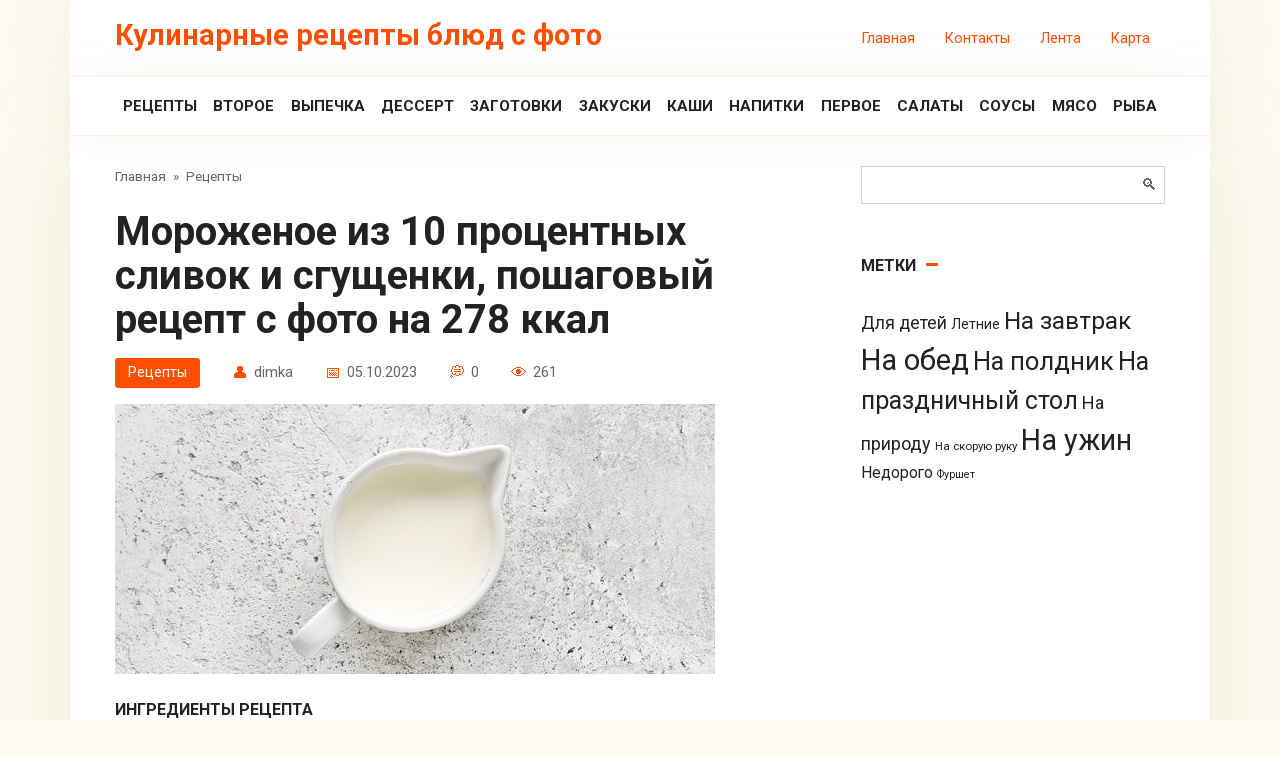

--- FILE ---
content_type: text/html; charset=UTF-8
request_url: https://true-eating.ru/reczepty/morojenoe-iz-10-procentnyh-slivok-i-sgyshenki-poshagovyi-recept-s-foto-na-278-kkal.html
body_size: 13025
content:
<!DOCTYPE html>
<html lang="ru-RU" prefix="og: https://ogp.me/ns#">
<head>
    <meta charset="UTF-8">
    <meta name="viewport" content="width=device-width, initial-scale=1">
    <script>window.koko_analytics = {"url":"https:\/\/true-eating.ru\/koko-analytics-collect.php","site_url":"https:\/\/true-eating.ru","post_id":10672,"use_cookie":1,"cookie_path":"\/"};</script>	<style>img:is([sizes="auto" i], [sizes^="auto," i]) { contain-intrinsic-size: 3000px 1500px }</style>
	
<!-- SEO от Rank Math - https://rankmath.com/ -->
<title>Мороженое из 10 процентных сливок и сгущенки, пошаговый рецепт с фото на 278 ккал | Кулинарные рецепты блюд с фото</title>
<meta name="description" content="ИНГРЕДИЕНТЫ РЕЦЕПТА"/>
<meta name="robots" content="follow, index, max-snippet:-1, max-video-preview:-1, max-image-preview:large"/>
<link rel="canonical" href="https://true-eating.ru/reczepty/morojenoe-iz-10-procentnyh-slivok-i-sgyshenki-poshagovyi-recept-s-foto-na-278-kkal.html" />
<meta property="og:locale" content="ru_RU" />
<meta property="og:type" content="article" />
<meta property="og:title" content="Мороженое из 10 процентных сливок и сгущенки, пошаговый рецепт с фото на 278 ккал | Кулинарные рецепты блюд с фото" />
<meta property="og:description" content="ИНГРЕДИЕНТЫ РЕЦЕПТА" />
<meta property="og:url" content="https://true-eating.ru/reczepty/morojenoe-iz-10-procentnyh-slivok-i-sgyshenki-poshagovyi-recept-s-foto-na-278-kkal.html" />
<meta property="og:site_name" content="Рецепты блюд с фото" />
<meta property="article:section" content="Рецепты" />
<meta property="og:image" content="https://true-eating.ru/wp-content/uploads/2023/10/ee95b8d6b2ea8f152780f54d96fcdc8a.jpg" />
<meta property="og:image:secure_url" content="https://true-eating.ru/wp-content/uploads/2023/10/ee95b8d6b2ea8f152780f54d96fcdc8a.jpg" />
<meta property="og:image:width" content="600" />
<meta property="og:image:height" content="331" />
<meta property="og:image:alt" content="Мороженое из 10 процентных сливок и сгущенки, пошаговый рецепт с фото на 278 ккал" />
<meta property="og:image:type" content="image/jpeg" />
<meta name="twitter:card" content="summary_large_image" />
<meta name="twitter:title" content="Мороженое из 10 процентных сливок и сгущенки, пошаговый рецепт с фото на 278 ккал | Кулинарные рецепты блюд с фото" />
<meta name="twitter:description" content="ИНГРЕДИЕНТЫ РЕЦЕПТА" />
<meta name="twitter:image" content="https://true-eating.ru/wp-content/uploads/2023/10/ee95b8d6b2ea8f152780f54d96fcdc8a.jpg" />
<meta name="twitter:label1" content="Автор" />
<meta name="twitter:data1" content="dimka" />
<meta name="twitter:label2" content="Время чтения" />
<meta name="twitter:data2" content="1 минута" />
<!-- /Rank Math WordPress SEO плагин -->

<link rel='dns-prefetch' href='//fonts.googleapis.com' />
<link rel="alternate" type="application/rss+xml" title="Кулинарные рецепты блюд с фото &raquo; Лента комментариев к &laquo;Мороженое из 10 процентных сливок и сгущенки, пошаговый рецепт с фото на 278 ккал&raquo;" href="https://true-eating.ru/reczepty/morojenoe-iz-10-procentnyh-slivok-i-sgyshenki-poshagovyi-recept-s-foto-na-278-kkal.html/feed" />
<script type="text/javascript">
/* <![CDATA[ */
window._wpemojiSettings = {"baseUrl":"https:\/\/s.w.org\/images\/core\/emoji\/16.0.1\/72x72\/","ext":".png","svgUrl":"https:\/\/s.w.org\/images\/core\/emoji\/16.0.1\/svg\/","svgExt":".svg","source":{"concatemoji":"https:\/\/true-eating.ru\/wp-includes\/js\/wp-emoji-release.min.js?ver=eaff97715fdae459540568cf301c3d35"}};
/*! This file is auto-generated */
!function(s,n){var o,i,e;function c(e){try{var t={supportTests:e,timestamp:(new Date).valueOf()};sessionStorage.setItem(o,JSON.stringify(t))}catch(e){}}function p(e,t,n){e.clearRect(0,0,e.canvas.width,e.canvas.height),e.fillText(t,0,0);var t=new Uint32Array(e.getImageData(0,0,e.canvas.width,e.canvas.height).data),a=(e.clearRect(0,0,e.canvas.width,e.canvas.height),e.fillText(n,0,0),new Uint32Array(e.getImageData(0,0,e.canvas.width,e.canvas.height).data));return t.every(function(e,t){return e===a[t]})}function u(e,t){e.clearRect(0,0,e.canvas.width,e.canvas.height),e.fillText(t,0,0);for(var n=e.getImageData(16,16,1,1),a=0;a<n.data.length;a++)if(0!==n.data[a])return!1;return!0}function f(e,t,n,a){switch(t){case"flag":return n(e,"\ud83c\udff3\ufe0f\u200d\u26a7\ufe0f","\ud83c\udff3\ufe0f\u200b\u26a7\ufe0f")?!1:!n(e,"\ud83c\udde8\ud83c\uddf6","\ud83c\udde8\u200b\ud83c\uddf6")&&!n(e,"\ud83c\udff4\udb40\udc67\udb40\udc62\udb40\udc65\udb40\udc6e\udb40\udc67\udb40\udc7f","\ud83c\udff4\u200b\udb40\udc67\u200b\udb40\udc62\u200b\udb40\udc65\u200b\udb40\udc6e\u200b\udb40\udc67\u200b\udb40\udc7f");case"emoji":return!a(e,"\ud83e\udedf")}return!1}function g(e,t,n,a){var r="undefined"!=typeof WorkerGlobalScope&&self instanceof WorkerGlobalScope?new OffscreenCanvas(300,150):s.createElement("canvas"),o=r.getContext("2d",{willReadFrequently:!0}),i=(o.textBaseline="top",o.font="600 32px Arial",{});return e.forEach(function(e){i[e]=t(o,e,n,a)}),i}function t(e){var t=s.createElement("script");t.src=e,t.defer=!0,s.head.appendChild(t)}"undefined"!=typeof Promise&&(o="wpEmojiSettingsSupports",i=["flag","emoji"],n.supports={everything:!0,everythingExceptFlag:!0},e=new Promise(function(e){s.addEventListener("DOMContentLoaded",e,{once:!0})}),new Promise(function(t){var n=function(){try{var e=JSON.parse(sessionStorage.getItem(o));if("object"==typeof e&&"number"==typeof e.timestamp&&(new Date).valueOf()<e.timestamp+604800&&"object"==typeof e.supportTests)return e.supportTests}catch(e){}return null}();if(!n){if("undefined"!=typeof Worker&&"undefined"!=typeof OffscreenCanvas&&"undefined"!=typeof URL&&URL.createObjectURL&&"undefined"!=typeof Blob)try{var e="postMessage("+g.toString()+"("+[JSON.stringify(i),f.toString(),p.toString(),u.toString()].join(",")+"));",a=new Blob([e],{type:"text/javascript"}),r=new Worker(URL.createObjectURL(a),{name:"wpTestEmojiSupports"});return void(r.onmessage=function(e){c(n=e.data),r.terminate(),t(n)})}catch(e){}c(n=g(i,f,p,u))}t(n)}).then(function(e){for(var t in e)n.supports[t]=e[t],n.supports.everything=n.supports.everything&&n.supports[t],"flag"!==t&&(n.supports.everythingExceptFlag=n.supports.everythingExceptFlag&&n.supports[t]);n.supports.everythingExceptFlag=n.supports.everythingExceptFlag&&!n.supports.flag,n.DOMReady=!1,n.readyCallback=function(){n.DOMReady=!0}}).then(function(){return e}).then(function(){var e;n.supports.everything||(n.readyCallback(),(e=n.source||{}).concatemoji?t(e.concatemoji):e.wpemoji&&e.twemoji&&(t(e.twemoji),t(e.wpemoji)))}))}((window,document),window._wpemojiSettings);
/* ]]> */
</script>
<style id='wp-emoji-styles-inline-css' type='text/css'>

	img.wp-smiley, img.emoji {
		display: inline !important;
		border: none !important;
		box-shadow: none !important;
		height: 1em !important;
		width: 1em !important;
		margin: 0 0.07em !important;
		vertical-align: -0.1em !important;
		background: none !important;
		padding: 0 !important;
	}
</style>
<link rel='stylesheet' id='wp-block-library-css' href='https://true-eating.ru/wp-includes/css/dist/block-library/style.min.css?ver=eaff97715fdae459540568cf301c3d35'  media='all' />
<style id='classic-theme-styles-inline-css' type='text/css'>
/*! This file is auto-generated */
.wp-block-button__link{color:#fff;background-color:#32373c;border-radius:9999px;box-shadow:none;text-decoration:none;padding:calc(.667em + 2px) calc(1.333em + 2px);font-size:1.125em}.wp-block-file__button{background:#32373c;color:#fff;text-decoration:none}
</style>
<style id='global-styles-inline-css' type='text/css'>
:root{--wp--preset--aspect-ratio--square: 1;--wp--preset--aspect-ratio--4-3: 4/3;--wp--preset--aspect-ratio--3-4: 3/4;--wp--preset--aspect-ratio--3-2: 3/2;--wp--preset--aspect-ratio--2-3: 2/3;--wp--preset--aspect-ratio--16-9: 16/9;--wp--preset--aspect-ratio--9-16: 9/16;--wp--preset--color--black: #000000;--wp--preset--color--cyan-bluish-gray: #abb8c3;--wp--preset--color--white: #ffffff;--wp--preset--color--pale-pink: #f78da7;--wp--preset--color--vivid-red: #cf2e2e;--wp--preset--color--luminous-vivid-orange: #ff6900;--wp--preset--color--luminous-vivid-amber: #fcb900;--wp--preset--color--light-green-cyan: #7bdcb5;--wp--preset--color--vivid-green-cyan: #00d084;--wp--preset--color--pale-cyan-blue: #8ed1fc;--wp--preset--color--vivid-cyan-blue: #0693e3;--wp--preset--color--vivid-purple: #9b51e0;--wp--preset--gradient--vivid-cyan-blue-to-vivid-purple: linear-gradient(135deg,rgba(6,147,227,1) 0%,rgb(155,81,224) 100%);--wp--preset--gradient--light-green-cyan-to-vivid-green-cyan: linear-gradient(135deg,rgb(122,220,180) 0%,rgb(0,208,130) 100%);--wp--preset--gradient--luminous-vivid-amber-to-luminous-vivid-orange: linear-gradient(135deg,rgba(252,185,0,1) 0%,rgba(255,105,0,1) 100%);--wp--preset--gradient--luminous-vivid-orange-to-vivid-red: linear-gradient(135deg,rgba(255,105,0,1) 0%,rgb(207,46,46) 100%);--wp--preset--gradient--very-light-gray-to-cyan-bluish-gray: linear-gradient(135deg,rgb(238,238,238) 0%,rgb(169,184,195) 100%);--wp--preset--gradient--cool-to-warm-spectrum: linear-gradient(135deg,rgb(74,234,220) 0%,rgb(151,120,209) 20%,rgb(207,42,186) 40%,rgb(238,44,130) 60%,rgb(251,105,98) 80%,rgb(254,248,76) 100%);--wp--preset--gradient--blush-light-purple: linear-gradient(135deg,rgb(255,206,236) 0%,rgb(152,150,240) 100%);--wp--preset--gradient--blush-bordeaux: linear-gradient(135deg,rgb(254,205,165) 0%,rgb(254,45,45) 50%,rgb(107,0,62) 100%);--wp--preset--gradient--luminous-dusk: linear-gradient(135deg,rgb(255,203,112) 0%,rgb(199,81,192) 50%,rgb(65,88,208) 100%);--wp--preset--gradient--pale-ocean: linear-gradient(135deg,rgb(255,245,203) 0%,rgb(182,227,212) 50%,rgb(51,167,181) 100%);--wp--preset--gradient--electric-grass: linear-gradient(135deg,rgb(202,248,128) 0%,rgb(113,206,126) 100%);--wp--preset--gradient--midnight: linear-gradient(135deg,rgb(2,3,129) 0%,rgb(40,116,252) 100%);--wp--preset--font-size--small: 13px;--wp--preset--font-size--medium: 20px;--wp--preset--font-size--large: 36px;--wp--preset--font-size--x-large: 42px;--wp--preset--spacing--20: 0.44rem;--wp--preset--spacing--30: 0.67rem;--wp--preset--spacing--40: 1rem;--wp--preset--spacing--50: 1.5rem;--wp--preset--spacing--60: 2.25rem;--wp--preset--spacing--70: 3.38rem;--wp--preset--spacing--80: 5.06rem;--wp--preset--shadow--natural: 6px 6px 9px rgba(0, 0, 0, 0.2);--wp--preset--shadow--deep: 12px 12px 50px rgba(0, 0, 0, 0.4);--wp--preset--shadow--sharp: 6px 6px 0px rgba(0, 0, 0, 0.2);--wp--preset--shadow--outlined: 6px 6px 0px -3px rgba(255, 255, 255, 1), 6px 6px rgba(0, 0, 0, 1);--wp--preset--shadow--crisp: 6px 6px 0px rgba(0, 0, 0, 1);}:where(.is-layout-flex){gap: 0.5em;}:where(.is-layout-grid){gap: 0.5em;}body .is-layout-flex{display: flex;}.is-layout-flex{flex-wrap: wrap;align-items: center;}.is-layout-flex > :is(*, div){margin: 0;}body .is-layout-grid{display: grid;}.is-layout-grid > :is(*, div){margin: 0;}:where(.wp-block-columns.is-layout-flex){gap: 2em;}:where(.wp-block-columns.is-layout-grid){gap: 2em;}:where(.wp-block-post-template.is-layout-flex){gap: 1.25em;}:where(.wp-block-post-template.is-layout-grid){gap: 1.25em;}.has-black-color{color: var(--wp--preset--color--black) !important;}.has-cyan-bluish-gray-color{color: var(--wp--preset--color--cyan-bluish-gray) !important;}.has-white-color{color: var(--wp--preset--color--white) !important;}.has-pale-pink-color{color: var(--wp--preset--color--pale-pink) !important;}.has-vivid-red-color{color: var(--wp--preset--color--vivid-red) !important;}.has-luminous-vivid-orange-color{color: var(--wp--preset--color--luminous-vivid-orange) !important;}.has-luminous-vivid-amber-color{color: var(--wp--preset--color--luminous-vivid-amber) !important;}.has-light-green-cyan-color{color: var(--wp--preset--color--light-green-cyan) !important;}.has-vivid-green-cyan-color{color: var(--wp--preset--color--vivid-green-cyan) !important;}.has-pale-cyan-blue-color{color: var(--wp--preset--color--pale-cyan-blue) !important;}.has-vivid-cyan-blue-color{color: var(--wp--preset--color--vivid-cyan-blue) !important;}.has-vivid-purple-color{color: var(--wp--preset--color--vivid-purple) !important;}.has-black-background-color{background-color: var(--wp--preset--color--black) !important;}.has-cyan-bluish-gray-background-color{background-color: var(--wp--preset--color--cyan-bluish-gray) !important;}.has-white-background-color{background-color: var(--wp--preset--color--white) !important;}.has-pale-pink-background-color{background-color: var(--wp--preset--color--pale-pink) !important;}.has-vivid-red-background-color{background-color: var(--wp--preset--color--vivid-red) !important;}.has-luminous-vivid-orange-background-color{background-color: var(--wp--preset--color--luminous-vivid-orange) !important;}.has-luminous-vivid-amber-background-color{background-color: var(--wp--preset--color--luminous-vivid-amber) !important;}.has-light-green-cyan-background-color{background-color: var(--wp--preset--color--light-green-cyan) !important;}.has-vivid-green-cyan-background-color{background-color: var(--wp--preset--color--vivid-green-cyan) !important;}.has-pale-cyan-blue-background-color{background-color: var(--wp--preset--color--pale-cyan-blue) !important;}.has-vivid-cyan-blue-background-color{background-color: var(--wp--preset--color--vivid-cyan-blue) !important;}.has-vivid-purple-background-color{background-color: var(--wp--preset--color--vivid-purple) !important;}.has-black-border-color{border-color: var(--wp--preset--color--black) !important;}.has-cyan-bluish-gray-border-color{border-color: var(--wp--preset--color--cyan-bluish-gray) !important;}.has-white-border-color{border-color: var(--wp--preset--color--white) !important;}.has-pale-pink-border-color{border-color: var(--wp--preset--color--pale-pink) !important;}.has-vivid-red-border-color{border-color: var(--wp--preset--color--vivid-red) !important;}.has-luminous-vivid-orange-border-color{border-color: var(--wp--preset--color--luminous-vivid-orange) !important;}.has-luminous-vivid-amber-border-color{border-color: var(--wp--preset--color--luminous-vivid-amber) !important;}.has-light-green-cyan-border-color{border-color: var(--wp--preset--color--light-green-cyan) !important;}.has-vivid-green-cyan-border-color{border-color: var(--wp--preset--color--vivid-green-cyan) !important;}.has-pale-cyan-blue-border-color{border-color: var(--wp--preset--color--pale-cyan-blue) !important;}.has-vivid-cyan-blue-border-color{border-color: var(--wp--preset--color--vivid-cyan-blue) !important;}.has-vivid-purple-border-color{border-color: var(--wp--preset--color--vivid-purple) !important;}.has-vivid-cyan-blue-to-vivid-purple-gradient-background{background: var(--wp--preset--gradient--vivid-cyan-blue-to-vivid-purple) !important;}.has-light-green-cyan-to-vivid-green-cyan-gradient-background{background: var(--wp--preset--gradient--light-green-cyan-to-vivid-green-cyan) !important;}.has-luminous-vivid-amber-to-luminous-vivid-orange-gradient-background{background: var(--wp--preset--gradient--luminous-vivid-amber-to-luminous-vivid-orange) !important;}.has-luminous-vivid-orange-to-vivid-red-gradient-background{background: var(--wp--preset--gradient--luminous-vivid-orange-to-vivid-red) !important;}.has-very-light-gray-to-cyan-bluish-gray-gradient-background{background: var(--wp--preset--gradient--very-light-gray-to-cyan-bluish-gray) !important;}.has-cool-to-warm-spectrum-gradient-background{background: var(--wp--preset--gradient--cool-to-warm-spectrum) !important;}.has-blush-light-purple-gradient-background{background: var(--wp--preset--gradient--blush-light-purple) !important;}.has-blush-bordeaux-gradient-background{background: var(--wp--preset--gradient--blush-bordeaux) !important;}.has-luminous-dusk-gradient-background{background: var(--wp--preset--gradient--luminous-dusk) !important;}.has-pale-ocean-gradient-background{background: var(--wp--preset--gradient--pale-ocean) !important;}.has-electric-grass-gradient-background{background: var(--wp--preset--gradient--electric-grass) !important;}.has-midnight-gradient-background{background: var(--wp--preset--gradient--midnight) !important;}.has-small-font-size{font-size: var(--wp--preset--font-size--small) !important;}.has-medium-font-size{font-size: var(--wp--preset--font-size--medium) !important;}.has-large-font-size{font-size: var(--wp--preset--font-size--large) !important;}.has-x-large-font-size{font-size: var(--wp--preset--font-size--x-large) !important;}
:where(.wp-block-post-template.is-layout-flex){gap: 1.25em;}:where(.wp-block-post-template.is-layout-grid){gap: 1.25em;}
:where(.wp-block-columns.is-layout-flex){gap: 2em;}:where(.wp-block-columns.is-layout-grid){gap: 2em;}
:root :where(.wp-block-pullquote){font-size: 1.5em;line-height: 1.6;}
</style>
<link rel='stylesheet' id='google-fonts-css' href='https://fonts.googleapis.com/css?family=Roboto%3A400%2C400i%2C700&#038;subset=cyrillic&#038;display=swap&#038;ver=eaff97715fdae459540568cf301c3d35'  media='all' />
<link rel='stylesheet' id='cook-it-style-css' href='https://true-eating.ru/wp-content/themes/cook-it/assets/css/style.min.css?ver=2.1.7'  media='all' />
<script type="text/javascript" src="https://true-eating.ru/wp-includes/js/jquery/jquery.min.js?ver=3.7.1" id="jquery-core-js"></script>
<script type="text/javascript" src="https://true-eating.ru/wp-includes/js/jquery/jquery-migrate.min.js?ver=3.4.1" id="jquery-migrate-js"></script>
<link rel="https://api.w.org/" href="https://true-eating.ru/wp-json/" /><link rel="alternate" title="JSON" type="application/json" href="https://true-eating.ru/wp-json/wp/v2/posts/10672" /><link rel="EditURI" type="application/rsd+xml" title="RSD" href="https://true-eating.ru/xmlrpc.php?rsd" />

<link rel='shortlink' href='https://true-eating.ru/?p=10672' />
<link rel="alternate" title="oEmbed (JSON)" type="application/json+oembed" href="https://true-eating.ru/wp-json/oembed/1.0/embed?url=https%3A%2F%2Ftrue-eating.ru%2Freczepty%2Fmorojenoe-iz-10-procentnyh-slivok-i-sgyshenki-poshagovyi-recept-s-foto-na-278-kkal.html" />
<link rel="alternate" title="oEmbed (XML)" type="text/xml+oembed" href="https://true-eating.ru/wp-json/oembed/1.0/embed?url=https%3A%2F%2Ftrue-eating.ru%2Freczepty%2Fmorojenoe-iz-10-procentnyh-slivok-i-sgyshenki-poshagovyi-recept-s-foto-na-278-kkal.html&#038;format=xml" />
<link rel="preload" href="https://true-eating.ru/wp-content/themes/cook-it/assets/fonts/icomoon.ttf" as="font" crossorigin><link rel='stylesheet' id='2.1.7-1722198783' href='https://true-eating.ru/wp-content/bs-booster-cache/58ba13311fe63c6d7f82577c486f523f.css' type='text/css' media='all' />
<link rel="icon" href="https://true-eating.ru/wp-content/uploads/2021/03/cropped-7445831a4fc44e56456985a7187e56f6-32x32.png" sizes="32x32" />
<link rel="icon" href="https://true-eating.ru/wp-content/uploads/2021/03/cropped-7445831a4fc44e56456985a7187e56f6-192x192.png" sizes="192x192" />
<link rel="apple-touch-icon" href="https://true-eating.ru/wp-content/uploads/2021/03/cropped-7445831a4fc44e56456985a7187e56f6-180x180.png" />
<meta name="msapplication-TileImage" content="https://true-eating.ru/wp-content/uploads/2021/03/cropped-7445831a4fc44e56456985a7187e56f6-270x270.png" />
    <!-- Yandex.Metrika counter -->
<script type="text/javascript" >
   (function(m,e,t,r,i,k,a){m[i]=m[i]||function(){(m[i].a=m[i].a||[]).push(arguments)};
   m[i].l=1*new Date();
   for (var j = 0; j < document.scripts.length; j++) {if (document.scripts[j].src === r) { return; }}
   k=e.createElement(t),a=e.getElementsByTagName(t)[0],k.async=1,k.src=r,a.parentNode.insertBefore(k,a)})
   (window, document, "script", "https://mc.yandex.ru/metrika/tag.js", "ym");

   ym(94460590, "init", {
        clickmap:true,
        trackLinks:true,
        accurateTrackBounce:true,
        webvisor:true
   });
</script>
<noscript><div><img src="https://mc.yandex.ru/watch/94460590" style="position:absolute; left:-9999px;" alt="" /></div></noscript>
<!-- /Yandex.Metrika counter -->
<meta name="ahrefs-site-verification" content="c622500e406426a692ff12c5fa3d3cbd247e934d0867ce1ecd0ce9326f63f149">
<meta name="62d288203d0a2f7eee085c1dbac2d944" content=""></head>

<body class="wp-singular post-template-default single single-post postid-10672 single-format-standard wp-theme-cook-it sidebar-right">



<div id="page" class="site">
	<a class="skip-link screen-reader-text" href="#main"><!--noindex-->Перейти к контенту<!--/noindex--></a>

    

<header id="masthead" class="site-header fixed" itemscope itemtype="http://schema.org/WPHeader">
    <div class="site-header-inner full">

        
<div class="site-branding">

    <div class="site-branding__body"><div class="site-title"><a href="https://true-eating.ru/">Кулинарные рецепты блюд с фото</a></div></div>
</div>
        

        
        
        <div class="menu-samyj-verh-container"><ul id="top-menu" class="menu-top"><li id="menu-item-565" class="menu-item menu-item-type-custom menu-item-object-custom menu-item-565"><a target="_blank" rel="nofollow" href="https://true-eating.ru/goto/https://test.ru/"  >Главная</a></li>
<li id="menu-item-34" class="menu-item menu-item-type-post_type menu-item-object-page menu-item-34"><a href="https://true-eating.ru/kontakty">Контакты</a></li>
<li id="menu-item-35" class="menu-item menu-item-type-post_type menu-item-object-page menu-item-35"><a href="https://true-eating.ru/lenta">Лента</a></li>
<li id="menu-item-579" class="menu-item menu-item-type-custom menu-item-object-custom menu-item-579"><a href="/sitemap.xml">Карта</a></li>
</ul></div>
        
        <div class="humburger js-humburger">
            <span></span>
            <span></span>
            <span></span>
        </div>

            </div><!--.site-header-inner-->
</header><!--.site-header-->



    
    
    <nav id="site-navigation" class="site-navigation fixed" itemscope itemtype="http://schema.org/SiteNavigationElement">
        <div class="site-navigation-inner full">
            <div class="menu-menyu-container"><ul id="header_menu" class="b-menu"><li id="menu-item-574" class="menu-item menu-item-type-taxonomy menu-item-object-category current-post-ancestor current-menu-parent current-post-parent menu-item-574"><a href="https://true-eating.ru/category/reczepty">Рецепты</a></li>
<li id="menu-item-566" class="menu-item menu-item-type-taxonomy menu-item-object-category menu-item-566"><a href="https://true-eating.ru/category/vtoroe">Второе</a></li>
<li id="menu-item-567" class="menu-item menu-item-type-taxonomy menu-item-object-category menu-item-567"><a href="https://true-eating.ru/category/vypechka">Выпечка</a></li>
<li id="menu-item-568" class="menu-item menu-item-type-taxonomy menu-item-object-category menu-item-568"><a href="https://true-eating.ru/category/dessert">Дессерт</a></li>
<li id="menu-item-569" class="menu-item menu-item-type-taxonomy menu-item-object-category menu-item-569"><a href="https://true-eating.ru/category/zagotovki">Заготовки</a></li>
<li id="menu-item-570" class="menu-item menu-item-type-taxonomy menu-item-object-category menu-item-570"><a href="https://true-eating.ru/category/zakuski">Закуски</a></li>
<li id="menu-item-571" class="menu-item menu-item-type-taxonomy menu-item-object-category menu-item-571"><a href="https://true-eating.ru/category/kashi">Каши</a></li>
<li id="menu-item-572" class="menu-item menu-item-type-taxonomy menu-item-object-category menu-item-572"><a href="https://true-eating.ru/category/napitki">Напитки</a></li>
<li id="menu-item-573" class="menu-item menu-item-type-taxonomy menu-item-object-category menu-item-573"><a href="https://true-eating.ru/category/pervoe">Первое</a></li>
<li id="menu-item-575" class="menu-item menu-item-type-taxonomy menu-item-object-category menu-item-575"><a href="https://true-eating.ru/category/salaty">Салаты</a></li>
<li id="menu-item-576" class="menu-item menu-item-type-taxonomy menu-item-object-category menu-item-576"><a href="https://true-eating.ru/category/sousy">Соусы</a></li>
<li id="menu-item-577" class="menu-item menu-item-type-taxonomy menu-item-object-category menu-item-577"><a href="https://true-eating.ru/category/reczepty/blyuda-iz-myasa">Мясо</a></li>
<li id="menu-item-578" class="menu-item menu-item-type-taxonomy menu-item-object-category menu-item-578"><a href="https://true-eating.ru/category/reczepty/blyuda-iz-ryby">Рыба</a></li>
</ul></div>        </div>
    </nav><!-- #site-navigation -->

    

    
    
	<div id="content" class="site-content container">

        
        <div class="site-content-inner">


    
    <div id="primary" class="content-area" itemscope itemtype="http://schema.org/Article">
        <main id="main" class="site-main">

            
            <div class="breadcrumb" itemscope itemtype="http://schema.org/BreadcrumbList"><span class="breadcrumb-item" itemprop="itemListElement" itemscope itemtype="http://schema.org/ListItem"><a href="https://true-eating.ru/" itemprop="item"><span itemprop="name">Главная</span></a><meta itemprop="position" content="0"></span> <span class="breadcrumb-separator">»</span> <span class="breadcrumb-item" itemprop="itemListElement" itemscope itemtype="http://schema.org/ListItem"><a href="https://true-eating.ru/category/reczepty" itemprop="item"><span itemprop="name">Рецепты</span></a><meta itemprop="position" content="1"></span></div>
            
<article id="post-10672" class="article-post post-10672 post type-post status-publish format-standard has-post-thumbnail  category-reczepty">

                    <h1 class="entry-title" itemprop="headline">Мороженое из 10 процентных сливок и сгущенки, пошаговый рецепт с фото на 278 ккал</h1>
            

    
                    <div class="entry-meta">
                <span class="entry-category"><a href="https://true-eating.ru/category/reczepty">Рецепты</a></span><span class="meta-author"><span>dimka</span></span><span class="meta-date"><time datetime="2023-10-05">05.10.2023</time></span><span class="meta-comments">0</span><span class="meta-views"><span class="js-views-count" data-post_id="10672">261</span></span>            </div>
        
        
                    <div class="entry-image">
                <img width="600" height="270" src="https://true-eating.ru/wp-content/uploads/2023/10/ee95b8d6b2ea8f152780f54d96fcdc8a-600x270.jpg" class="attachment-thumb-big size-thumb-big wp-post-image" alt="" itemprop="image" decoding="async" fetchpriority="high" />            </div>

            
        
    

    

    <div class="entry-content" itemprop="articleBody">
        <p><strong>ИНГРЕДИЕНТЫ РЕЦЕПТА</strong>                                                    </p>
<li class="recipe__ingredient" itemprop="recipeIngredient">сливки 10 % &#8212; 400 мл</li>
<li class="recipe__ingredient" itemprop="recipeIngredient">сгущенное молоко – 200 мл</li>
<p>                                                                                                                                                                                                                  <strong>ПОШАГОВЫЙ РЕЦЕПТ ПРИГОТОВЛЕНИЯ БЛЮДА</strong><br />                                                                    Шаг 1                                                                          </p>
<p><img decoding="async" title="Мороженое из 10 процентных сливок и сгущенки, пошаговый рецепт с фото на 278 ккал" src="/wp-content/uploads/2023/10/ee95b8d6b2ea8f152780f54d96fcdc8a.jpg" alt="Мороженое из 10 процентных сливок и сгущенки, пошаговый рецепт с фото на 278 ккал" /></p>
<p>                                                                        Подготовьте все ингредиенты для приготовления мороженого из 10% сливок и сгущенного молока. Сливки, посуду и венчики от миксера заранее уберите в морозилку на 30 минут.                                                                                                                                    Шаг 2                                                                          </p>
<p><img decoding="async" title="Мороженое из 10 процентных сливок и сгущенки, пошаговый рецепт с фото на 278 ккал" src="/wp-content/uploads/2023/10/7f9766a510ee535771196c573c1f07bb.jpg" alt="Мороженое из 10 процентных сливок и сгущенки, пошаговый рецепт с фото на 278 ккал" /></p>
<p>                                                                        Сгущенное молоко и сливки должны быть охлажденными. Влейте их в миску и начните взбивать на низких оборотах, постепенно увеличивая скорость. Взбивайте, пока масса не увеличится вдвое и не станет воздушнее.                                                                                                                                    Шаг 3                                                                          </p>
<p><img decoding="async" title="Мороженое из 10 процентных сливок и сгущенки, пошаговый рецепт с фото на 278 ккал" src="/wp-content/uploads/2023/10/e78c6f195dc8d2c5c223b5b7d31aa870.jpg" alt="Мороженое из 10 процентных сливок и сгущенки, пошаговый рецепт с фото на 278 ккал" /></p>
<p>                                                                        Подготовленную взбитую массу выложите в контейнер с крышкой, либо распределите в специальные формочки для мороженого с палочкой. Уберите в морозилку на 2-3 часа.                                                                                                                                     Шаг 4                                                                          </p>
<p><img decoding="async" title="Мороженое из 10 процентных сливок и сгущенки, пошаговый рецепт с фото на 278 ккал" src="/wp-content/uploads/2023/10/8739ae5bf740dfbf33a52b8a61ee24bc.jpg" alt="Мороженое из 10 процентных сливок и сгущенки, пошаговый рецепт с фото на 278 ккал" /></p>
<p>                                                                        Если готовите мороженое в контейнере, то можно пару раз вынуть его из морозилки и перемешать вилкой или взбить блендером. Благодаря этому процессу масса не кристаллизуется.                                                                                                                                    Шаг 5                                                                                                        Мороженое выложите в креманки и подавайте, украсив свежими ягодами и фруктами или любым джемом. Либо подавайте на палочке. Храните замороженное лакомство не более суток.                                                                                                                                                                                                                            Хозяйке на заметку                          </p>
<p>Мороженое с 10% сливками и сгущенкой храните в морозилке с закрытой крышкой. Лакомство легко впитывает посторонние запахи и может потерять вкус, если его недостаточно хорошо упаковать.</p>
<p>                                                                                       Кстати                          </p>
<p>В базовый рецепт мороженого с 10% сливками и сгущенкой можно добавлять орехи, цукаты или раскрошенное печенье. В этом случае добавки лучше выложить в лакомство после того, как оно проведет в морозилке 1 час.</p>
<p style="text-align:right;">
<!--noindex--><a target="_blank" rel="nofollow" href="https://true-eating.ru/goto/http://www.gastronom.ru/recipe/57834/morozhenoe-iz-10-slivok-i-sguschenki-" target="_blank" rel="nofollow noopener" >Источник</a><!--/noindex--></p>    </div>

</article>





<div class="entry-bottom">

            <div class="entry-social">
                            <div class="entry-bottom__header">Поделиться с друзьями</div>
            
            <div class="social-buttons"><span class="social-button social-button--vkontakte" data-social="vkontakte" data-image="https://true-eating.ru/wp-content/uploads/2023/10/ee95b8d6b2ea8f152780f54d96fcdc8a.jpg"></span><span class="social-button social-button--facebook" data-social="facebook"></span><span class="social-button social-button--telegram" data-social="telegram"></span><span class="social-button social-button--odnoklassniki" data-social="odnoklassniki"></span><span class="social-button social-button--twitter" data-social="twitter"></span><span class="social-button social-button--sms" data-social="sms"></span><span class="social-button social-button--viber" data-social="viber"></span><span class="social-button social-button--whatsapp" data-social="whatsapp"></span></div>        </div>
    
            <div class="entry-rating">
            <div class="entry-bottom__header">Рейтинг</div>
            <div class="wp-star-rating js-star-rating star-rating--score-0" data-post-id="10672" data-rating-count="0" data-rating-sum="0" data-rating-value="0"><span class="star-rating-item js-star-rating-item" data-score="1"><svg aria-hidden="true" role="img" xmlns="http://www.w3.org/2000/svg" viewBox="0 0 576 512" class="i-ico"><path fill="currentColor" d="M259.3 17.8L194 150.2 47.9 171.5c-26.2 3.8-36.7 36.1-17.7 54.6l105.7 103-25 145.5c-4.5 26.3 23.2 46 46.4 33.7L288 439.6l130.7 68.7c23.2 12.2 50.9-7.4 46.4-33.7l-25-145.5 105.7-103c19-18.5 8.5-50.8-17.7-54.6L382 150.2 316.7 17.8c-11.7-23.6-45.6-23.9-57.4 0z" class="ico-star"></path></svg></span><span class="star-rating-item js-star-rating-item" data-score="2"><svg aria-hidden="true" role="img" xmlns="http://www.w3.org/2000/svg" viewBox="0 0 576 512" class="i-ico"><path fill="currentColor" d="M259.3 17.8L194 150.2 47.9 171.5c-26.2 3.8-36.7 36.1-17.7 54.6l105.7 103-25 145.5c-4.5 26.3 23.2 46 46.4 33.7L288 439.6l130.7 68.7c23.2 12.2 50.9-7.4 46.4-33.7l-25-145.5 105.7-103c19-18.5 8.5-50.8-17.7-54.6L382 150.2 316.7 17.8c-11.7-23.6-45.6-23.9-57.4 0z" class="ico-star"></path></svg></span><span class="star-rating-item js-star-rating-item" data-score="3"><svg aria-hidden="true" role="img" xmlns="http://www.w3.org/2000/svg" viewBox="0 0 576 512" class="i-ico"><path fill="currentColor" d="M259.3 17.8L194 150.2 47.9 171.5c-26.2 3.8-36.7 36.1-17.7 54.6l105.7 103-25 145.5c-4.5 26.3 23.2 46 46.4 33.7L288 439.6l130.7 68.7c23.2 12.2 50.9-7.4 46.4-33.7l-25-145.5 105.7-103c19-18.5 8.5-50.8-17.7-54.6L382 150.2 316.7 17.8c-11.7-23.6-45.6-23.9-57.4 0z" class="ico-star"></path></svg></span><span class="star-rating-item js-star-rating-item" data-score="4"><svg aria-hidden="true" role="img" xmlns="http://www.w3.org/2000/svg" viewBox="0 0 576 512" class="i-ico"><path fill="currentColor" d="M259.3 17.8L194 150.2 47.9 171.5c-26.2 3.8-36.7 36.1-17.7 54.6l105.7 103-25 145.5c-4.5 26.3 23.2 46 46.4 33.7L288 439.6l130.7 68.7c23.2 12.2 50.9-7.4 46.4-33.7l-25-145.5 105.7-103c19-18.5 8.5-50.8-17.7-54.6L382 150.2 316.7 17.8c-11.7-23.6-45.6-23.9-57.4 0z" class="ico-star"></path></svg></span><span class="star-rating-item js-star-rating-item" data-score="5"><svg aria-hidden="true" role="img" xmlns="http://www.w3.org/2000/svg" viewBox="0 0 576 512" class="i-ico"><path fill="currentColor" d="M259.3 17.8L194 150.2 47.9 171.5c-26.2 3.8-36.7 36.1-17.7 54.6l105.7 103-25 145.5c-4.5 26.3 23.2 46 46.4 33.7L288 439.6l130.7 68.7c23.2 12.2 50.9-7.4 46.4-33.7l-25-145.5 105.7-103c19-18.5 8.5-50.8-17.7-54.6L382 150.2 316.7 17.8c-11.7-23.6-45.6-23.9-57.4 0z" class="ico-star"></path></svg></span></div><div class="star-rating-text"><em>( Пока оценок нет )</em></div>        </div>
    
    
</div><!--.entry-bottom-->




<meta itemprop="articleSection" content="Рецепты">
<div itemprop="author" itemscope itemtype="http://schema.org/Person" style="display: none"><span itemprop="name">dimka</span></div>
<meta itemscope itemprop="mainEntityOfPage" itemType="https://schema.org/WebPage" itemid="https://true-eating.ru/reczepty/morojenoe-iz-10-procentnyh-slivok-i-sgyshenki-poshagovyi-recept-s-foto-na-278-kkal.html" content="Мороженое из 10 процентных сливок и сгущенки, пошаговый рецепт с фото на 278 ккал">
<meta itemprop="dateModified" content="2023-10-05">
<meta itemprop="datePublished" content="2023-10-05T21:27:12+03:00">
<div itemprop="publisher" itemscope itemtype="https://schema.org/Organization" style="display: none;"><meta itemprop="name" content="Кулинарные рецепты блюд с фото"><meta itemprop="telephone" content="Кулинарные рецепты блюд с фото"><meta itemprop="address" content="https://true-eating.ru"></div><div class="b-related"><div class="b-related__header"><span>Похожие материалы</span></div><div class="b-related__items posts-container posts-container--small">
<div id="post-45396" class="content-card content-card--small">
    <div class="content-card__image"><a href="https://true-eating.ru/reczepty/luchshie-sneki-k-pivu-gid-po-idealnym-param.html"><img width="330" height="200" src="https://true-eating.ru/wp-content/uploads/2025/10/69.742x0-330x200.jpg" class="attachment-thumb-wide size-thumb-wide wp-post-image" alt="" decoding="async" /></a></div><div class="content-card__title"><a href="https://true-eating.ru/reczepty/luchshie-sneki-k-pivu-gid-po-idealnym-param.html">Лучшие снеки к пиву: гид по идеальным парам</a></div><div class="content-card__excerpt">Вот правда пивного вечера проста: хороший напиток раскрывается</div><div class="content-card__meta"><span class="content-card__meta-right"><span class="meta-comments">0</span><span class="meta-views">85</span></span></div>
</div>

<div id="post-45300" class="content-card content-card--small">
    <div class="content-card__image"><a href="https://true-eating.ru/reczepty/goriachie-byterbrody-s-iaicom-cheremshoi-i-syrom.html"><img width="330" height="200" src="https://true-eating.ru/wp-content/uploads/2025/04/d88ecafac878a11fb6ef55ce97cbb41a-330x200.jpg" class="attachment-thumb-wide size-thumb-wide wp-post-image" alt="" decoding="async" /></a></div><div class="content-card__title"><a href="https://true-eating.ru/reczepty/goriachie-byterbrody-s-iaicom-cheremshoi-i-syrom.html">Горячие бутерброды с яйцом, черемшой и сыром</a></div><div class="content-card__excerpt">Готовим быструю сезонную закуску &#8212; горячие бутерброды</div><div class="content-card__meta"><span class="content-card__meta-right"><span class="meta-comments">0</span><span class="meta-views">222</span></span></div>
</div>

<div id="post-45246" class="content-card content-card--small">
    <div class="content-card__image"><a href="https://true-eating.ru/reczepty/syp-kyrinyi-s-gribami-percem-chili-i-iaichnoi-boltyshkoi.html"><img width="330" height="200" src="https://true-eating.ru/wp-content/uploads/2025/04/e10db61d4dbec9350045dc06ceaf9abd-330x200.jpg" class="attachment-thumb-wide size-thumb-wide wp-post-image" alt="" decoding="async" loading="lazy" /></a></div><div class="content-card__title"><a href="https://true-eating.ru/reczepty/syp-kyrinyi-s-gribami-percem-chili-i-iaichnoi-boltyshkoi.html">Суп куриный с грибами, перцем чили и яичной болтушкой</a></div><div class="content-card__excerpt">Самый обычный куриный суп можно приготовить по-новому</div><div class="content-card__meta"><span class="content-card__meta-right"><span class="meta-comments">0</span><span class="meta-views">199</span></span></div>
</div>

<div id="post-45194" class="content-card content-card--small">
    <div class="content-card__image"><a href="https://true-eating.ru/reczepty/iaichnyi-pashtet-s-cheremshoi.html"><img width="330" height="200" src="https://true-eating.ru/wp-content/uploads/2025/04/c4c59aeb5f106ec69bae15f3358373e9-330x200.jpg" class="attachment-thumb-wide size-thumb-wide wp-post-image" alt="" decoding="async" loading="lazy" /></a></div><div class="content-card__title"><a href="https://true-eating.ru/reczepty/iaichnyi-pashtet-s-cheremshoi.html">Яичный паштет с черемшой</a></div><div class="content-card__excerpt">Яичный паштет готовят с добавлением самой разной зелени</div><div class="content-card__meta"><span class="content-card__meta-right"><span class="meta-comments">0</span><span class="meta-views">206</span></span></div>
</div>

<div id="post-45154" class="content-card content-card--small">
    <div class="content-card__image"><a href="https://true-eating.ru/reczepty/zrazy-s-nachinkoi-iz-soysa-beshamel-s-gribami.html"><img width="330" height="200" src="https://true-eating.ru/wp-content/uploads/2025/04/600bef39e7211d655cad0576894fec2a-330x200.jpg" class="attachment-thumb-wide size-thumb-wide wp-post-image" alt="" decoding="async" loading="lazy" /></a></div><div class="content-card__title"><a href="https://true-eating.ru/reczepty/zrazy-s-nachinkoi-iz-soysa-beshamel-s-gribami.html">Зразы с начинкой из соуса бешамель с грибами</a></div><div class="content-card__excerpt">Готовим мясные зразы с необычной начинкой из густого</div><div class="content-card__meta"><span class="content-card__meta-right"><span class="meta-comments">0</span><span class="meta-views">211</span></span></div>
</div>

<div id="post-45034" class="content-card content-card--small">
    <div class="content-card__image"><a href="https://true-eating.ru/reczepty/kokteil-shokoladno-bananovyi.html"><img width="330" height="200" src="https://true-eating.ru/wp-content/uploads/2025/04/2b96fd1173cdd3cfcfb14fe140cdc408-330x200.jpg" class="attachment-thumb-wide size-thumb-wide wp-post-image" alt="" decoding="async" loading="lazy" /></a></div><div class="content-card__title"><a href="https://true-eating.ru/reczepty/kokteil-shokoladno-bananovyi.html">Коктейль шоколадно-банановый</a></div><div class="content-card__excerpt">Молоко, банан и шоколад &#8212; прекрасное сочетание</div><div class="content-card__meta"><span class="content-card__meta-right"><span class="meta-comments">0</span><span class="meta-views">191</span></span></div>
</div>
</div></div>
<div id="comments" class="comments-area">

		<div id="respond" class="comment-respond">
		<div id="reply-title" class="comment-reply-title">Добавить комментарий <small><a rel="nofollow" id="cancel-comment-reply-link" href="/reczepty/morojenoe-iz-10-procentnyh-slivok-i-sgyshenki-poshagovyi-recept-s-foto-na-278-kkal.html#respond" style="display:none;">Отменить ответ</a></small></div><form action="https://true-eating.ru/wp-comments-post.php" method="post" id="commentform" class="comment-form"><p class="comment-form-author"><label for="author">Имя <span class="required">*</span></label> <input id="author" name="author" type="text" value="" size="30" maxlength="245"  required='required' /></p>
<p class="comment-form-email"><label for="email">Email <span class="required">*</span></label> <input id="email" name="email" type="email" value="" size="30" maxlength="100"  required='required' /></p>
<p class="comment-form-url"><label for="url">Сайт</label> <input id="url" name="url" type="url" value="" size="30" maxlength="200" /></p>
<p class="comment-form-comment"><label for="comment">Комментарий</label> <textarea id="comment" name="comment" cols="45" rows="8" maxlength="65525" required="required"></textarea></p><div class="comment-smiles js-comment-smiles"><img src="https://true-eating.ru/wp-content/themes/cook-it/assets/images/smilies/wink.png" alt=";-)"> <img src="https://true-eating.ru/wp-content/themes/cook-it/assets/images/smilies/neutral.png" alt=":|"> <img src="https://true-eating.ru/wp-content/themes/cook-it/assets/images/smilies/mad.png" alt=":x"> <img src="https://true-eating.ru/wp-content/themes/cook-it/assets/images/smilies/twisted.png" alt=":twisted:"> <img src="https://true-eating.ru/wp-content/themes/cook-it/assets/images/smilies/smile.png" alt=":smile:"> <img src="https://true-eating.ru/wp-content/themes/cook-it/assets/images/smilies/eek.png" alt=":shock:"> <img src="https://true-eating.ru/wp-content/themes/cook-it/assets/images/smilies/sad.png" alt=":sad:"> <img src="https://true-eating.ru/wp-content/themes/cook-it/assets/images/smilies/rolleyes.png" alt=":roll:"> <img src="https://true-eating.ru/wp-content/themes/cook-it/assets/images/smilies/razz.png" alt=":razz:"> <img src="https://true-eating.ru/wp-content/themes/cook-it/assets/images/smilies/redface.png" alt=":oops:"> <img src="https://true-eating.ru/wp-content/themes/cook-it/assets/images/smilies/surprised.png" alt=":o"> <img src="https://true-eating.ru/wp-content/themes/cook-it/assets/images/smilies/mrgreen.png" alt=":mrgreen:"> <img src="https://true-eating.ru/wp-content/themes/cook-it/assets/images/smilies/lol.png" alt=":lol:"> <img src="https://true-eating.ru/wp-content/themes/cook-it/assets/images/smilies/idea.png" alt=":idea:"> <img src="https://true-eating.ru/wp-content/themes/cook-it/assets/images/smilies/biggrin.png" alt=":grin:"> <img src="https://true-eating.ru/wp-content/themes/cook-it/assets/images/smilies/evil.png" alt=":evil:"> <img src="https://true-eating.ru/wp-content/themes/cook-it/assets/images/smilies/cry.png" alt=":cry:"> <img src="https://true-eating.ru/wp-content/themes/cook-it/assets/images/smilies/cool.png" alt=":cool:"> <img src="https://true-eating.ru/wp-content/themes/cook-it/assets/images/smilies/arrow.png" alt=":arrow:"> <img src="https://true-eating.ru/wp-content/themes/cook-it/assets/images/smilies/confused.png" alt=":???:"> <img src="https://true-eating.ru/wp-content/themes/cook-it/assets/images/smilies/question.png" alt=":?:"> <img src="https://true-eating.ru/wp-content/themes/cook-it/assets/images/smilies/exclaim.png" alt=":!:"> </div><p class="comment-form-cookies-consent"><input id="wp-comment-cookies-consent" name="wp-comment-cookies-consent" type="checkbox" value="yes" /> <label for="wp-comment-cookies-consent">Сохранить моё имя, email и адрес сайта в этом браузере для последующих моих комментариев.</label></p>
<p class="form-submit"><input name="submit" type="submit" id="submit" class="submit" value="Отправить комментарий" /> <input type='hidden' name='comment_post_ID' value='10672' id='comment_post_ID' />
<input type='hidden' name='comment_parent' id='comment_parent' value='0' />
</p> <p class="comment-form-aios-antibot-keys"><input type="hidden" name="zrtycgz0" value="pzrp021mzrf0" ><input type="hidden" name="ehhht2vq" value="bbyl9md633bz" ><input type="hidden" name="1ob8x5hf" value="2hbttw74mca8" ><input type="hidden" name="aios_antibot_keys_expiry" id="aios_antibot_keys_expiry" value="1769472000"></p></form>	</div><!-- #respond -->
	
</div><!-- #comments -->

        </main><!--.site-main-->
    </div><!--.content-area-->



<aside id="secondary" class="widget-area" itemscope itemtype="http://schema.org/WPSideBar">

    
	<div id="search-2" class=" h-ni w-nt widget widget_search">
<form role="search" method="get" id="searchform_2852" action="https://true-eating.ru/" class="search-form">
    <label class="screen-reader-text" for="s_2852"><!--noindex-->Поиск: <!--/noindex--></label>
    <input type="text" value="" name="s" id="s_2852" class="search-form__text">
    <button type="submit" id="searchsubmit_2852" class="search-form__submit"></button>
</form></div><div id="tag_cloud-2" class=" h-ni w-nt widget widget_tag_cloud"><div class="widget-header">Метки</div><div class="tagcloud"><a href="https://true-eating.ru/tag/dlya-detej" class="tag-cloud-link tag-link-524 tag-link-position-1" style="font-size: 13.175097276265pt;" aria-label="Для детей (26 элементов)">Для детей</a>
<a href="https://true-eating.ru/tag/letnie" class="tag-cloud-link tag-link-523 tag-link-position-2" style="font-size: 10.560311284047pt;" aria-label="Летние (8 элементов)">Летние</a>
<a href="https://true-eating.ru/tag/na-zavtrak" class="tag-cloud-link tag-link-18 tag-link-position-3" style="font-size: 18.241245136187pt;" aria-label="На завтрак (229 элементов)">На завтрак</a>
<a href="https://true-eating.ru/tag/na-obed" class="tag-cloud-link tag-link-17 tag-link-position-4" style="font-size: 22pt;" aria-label="На обед (1&nbsp;110 элементов)">На обед</a>
<a href="https://true-eating.ru/tag/na-poldnik" class="tag-cloud-link tag-link-16 tag-link-position-5" style="font-size: 19.003891050584pt;" aria-label="На полдник (313 элементов)">На полдник</a>
<a href="https://true-eating.ru/tag/na-prazdnichnyj-stol" class="tag-cloud-link tag-link-20 tag-link-position-6" style="font-size: 18.785992217899pt;" aria-label="На праздничный стол (287 элементов)">На праздничный стол</a>
<a href="https://true-eating.ru/tag/na-prirodu" class="tag-cloud-link tag-link-522 tag-link-position-7" style="font-size: 13.501945525292pt;" aria-label="На природу (30 элементов)">На природу</a>
<a href="https://true-eating.ru/tag/na-skoruyu-ruku" class="tag-cloud-link tag-link-526 tag-link-position-8" style="font-size: 8.6536964980545pt;" aria-label="На скорую руку (3 элемента)">На скорую руку</a>
<a href="https://true-eating.ru/tag/na-uzhin" class="tag-cloud-link tag-link-19 tag-link-position-9" style="font-size: 21.455252918288pt;" aria-label="На ужин (885 элементов)">На ужин</a>
<a href="https://true-eating.ru/tag/nedorogo" class="tag-cloud-link tag-link-525 tag-link-position-10" style="font-size: 11.813229571984pt;" aria-label="Недорого (14 элементов)">Недорого</a>
<a href="https://true-eating.ru/tag/furshet" class="tag-cloud-link tag-link-527 tag-link-position-11" style="font-size: 8pt;" aria-label="Фуршет (2 элемента)">Фуршет</a></div>
</div>
    
</aside><!-- #secondary -->

        </div><!--.site-content-inner-->

        
    </div><!-- #content -->

    
    

        
    
    
            <footer class="site-footer fixed" itemscope itemtype="http://schema.org/WPFooter">
            <div class="site-footer-inner full">

                
                <div class="footer-bottom">
                    <div class="footer-info">
                        © 2026 Кулинарные рецепты блюд с фото
                                            </div>

                                    </div>
        
            </div><!-- .site-footer-inner -->
        </footer>
    
			<button type="button" class="scrolltop js-scrolltop"></button>
        

</div><!-- #page -->

<script type="speculationrules">
{"prefetch":[{"source":"document","where":{"and":[{"href_matches":"\/*"},{"not":{"href_matches":["\/wp-*.php","\/wp-admin\/*","\/wp-content\/uploads\/*","\/wp-content\/*","\/wp-content\/plugins\/*","\/wp-content\/themes\/cook-it\/*","\/*\\?(.+)"]}},{"not":{"selector_matches":"a[rel~=\"nofollow\"]"}},{"not":{"selector_matches":".no-prefetch, .no-prefetch a"}}]},"eagerness":"conservative"}]}
</script>
<script type="text/javascript" defer src="https://true-eating.ru/wp-content/plugins/koko-analytics/assets/dist/js/script.js?ver=1.7.3" id="koko-analytics-js"></script>
<script type="text/javascript" id="cook-it-scripts-js-extra">
/* <![CDATA[ */
var settings_array = {"rating_text_average":"\u0441\u0440\u0435\u0434\u043d\u0435\u0435","rating_text_from":"\u0438\u0437","lightbox_display":"1"};
var wps_ajax = {"url":"https:\/\/true-eating.ru\/wp-admin\/admin-ajax.php","nonce":"266c48e989"};
/* ]]> */
</script>
<script type="text/javascript" src="https://true-eating.ru/wp-content/themes/cook-it/assets/js/scripts.min.js?ver=2.1.7" id="cook-it-scripts-js"></script>
<script type="text/javascript" src="https://true-eating.ru/wp-includes/js/comment-reply.min.js?ver=eaff97715fdae459540568cf301c3d35" id="comment-reply-js" async="async" data-wp-strategy="async"></script>
<script type="text/javascript" id="aios-front-js-js-extra">
/* <![CDATA[ */
var AIOS_FRONT = {"ajaxurl":"https:\/\/true-eating.ru\/wp-admin\/admin-ajax.php","ajax_nonce":"7b9e0b92c2"};
/* ]]> */
</script>
<script type="text/javascript" src="https://true-eating.ru/wp-content/plugins/all-in-one-wp-security-and-firewall/js/wp-security-front-script.js?ver=5.4.0" id="aios-front-js-js"></script>

<script>
var abkhqo=function(a){"use strict";return{init:function(){0==abkhqo.ads_state()&&abkhqo.blocked_ads_fallback()},ads_state:function(){return void 0!==window.better_ads_adblock},blocked_ads_fallback:function(){var e=[];a(".abkhqo-container").each(function(){if("image"==a(this).data("type"))return 0;e.push({element_id:a(this).attr("id"),ad_id:a(this).data("adid")})}),e.length<1||jQuery.ajax({url:'https://true-eating.ru/wp-admin/admin-ajax.php',type:"POST",data:{action:"better_ads_manager_blocked_fallback",ads:e},success:function(e){var t=JSON.parse(e);a.each(t.ads,function(e,t){a("#"+t.element_id).html(t.code)})}})}}}(jQuery);jQuery(document).ready(function(){abkhqo.init()});

</script>

    
</body>
</html>